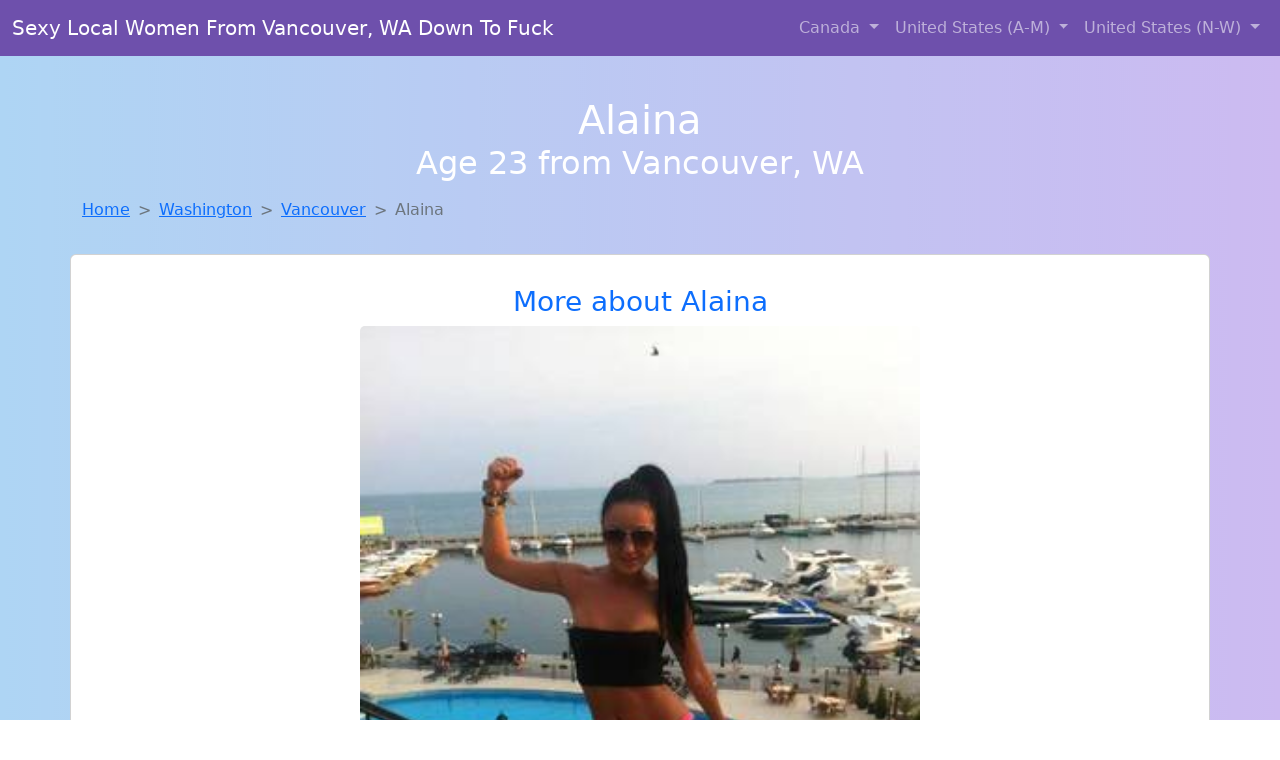

--- FILE ---
content_type: text/html; charset=UTF-8
request_url: https://www.quickbang.club/girl/dwana-from-hamptonbays-ny-239
body_size: 5507
content:
<!DOCTYPE html>
<html lang="en">

<head>

    <meta charset="utf-8">
    <meta name="viewport" content="width=device-width, initial-scale=1, shrink-to-fit=no">
    <meta name="msvalidate.01" content="5C1FCDEF6FF05AF4216A1A5AFB1D744E"/>
    <meta name="description"
          content="Browse thousands of horny local girls in Vancouver, Wa looking for a casual hookup with you! These sexy local singles are down to fuck, so don't keep them waiting.">
    <meta name="author" content="www.quickbang.club">
    <meta name="keywords"
          content="escorts in Vancouver, WA, local girls in Vancouver, WA, girls in Vancouver, WA, casual sex in Vancouver, WA , hookup, friends with benefits, nsa sex, local teens, hot women, sex partner, no strings attached, one night stand, casual encounters, adult datig, local cheaters, local milf, milf, dtf, wanting sex, anonymous sex, local sex, cute local girls"/>
    <meta name="robots" content="index,follow">

    <title>Finding A Fuck Buddy Like Alaina From Washington Has Never Been Easier</title>
    <link rel="canonical" href="https://www.quickbang.club/girl/dwana-from-hamptonbays-ny-239">

    <!-- Global site tag (gtag.js) - Google Analytics -->
<script async src="https://www.googletagmanager.com/gtag/js?id=G-4LBXCMC0TB"></script>
<script>
    window.dataLayer = window.dataLayer || [];

    function gtag() {
        dataLayer.push(arguments);
    }

    gtag('js', new Date());
    gtag('config', 'G-4LBXCMC0TB');
</script>
    <!--<link href="https://cdn.jsdelivr.net/npm/bootstrap@5.3.3/dist/css/bootstrap.min.css" rel="stylesheet"
      integrity="sha384-QWTKZyjpPEjISv5WaRU9OFeRpok6YctnYmDr5pNlyT2bRjXh0JMhjY6hW+ALEwIH" crossorigin="anonymous">
-->

<link href="https://www.quickbang.club/assets/bs-min.css" rel="stylesheet">

<style>
    body {
        background-image: linear-gradient(to right, #aed5f4, #ccbaf1);
        margin-top: 6em;
    }

    .card {
        margin-top: 1em;
    }

    .card a {
        text-decoration: none;
    }

    .card-text {
        color: black;
    }
    .breadcrumb {
        display: flex;
        flex-wrap: wrap;
        padding: 0 0;
        margin-bottom: 1rem;
        list-style: none;
    }

    .breadcrumb-item + .breadcrumb-item {
        padding-left: 0.5rem;
    }
    .breadcrumb-item + .breadcrumb-item::before {
        float: left;
        padding-right: 0.5rem;
        color: #6c757d;
        content: var(--bs-breadcrumb-divider, "/") /* rtl: var(--bs-breadcrumb-divider, "/") */;
    }
    .breadcrumb-item.active {
        color: #6c757d;
    }
</style>
</head>
<body>
<nav class="navbar fixed-top navbar-expand-lg" data-bs-theme="dark" style="background-color: #6e50ac;">
    <div class="container-fluid">
        <a class="navbar-brand" href="https://www.quickbang.club/">Sexy Local Women From Vancouver, WA Down To Fuck</a>
        <button class="navbar-toggler" type="button" data-bs-toggle="collapse" data-bs-target="#navbarSupportedContent"
                aria-controls="navbarSupportedContent" aria-expanded="false" aria-label="Toggle navigation">
            <span class="navbar-toggler-icon"></span>
        </button>
        <div class="collapse navbar-collapse me-auto" id="navbarSupportedContent">
            <ul class="navbar-nav ms-auto mb-2 mb-lg-0">
                <li class="nav-item dropdown">
                    <a class="nav-link dropdown-toggle" href="#" role="button" data-bs-toggle="dropdown"
                       aria-expanded="true">
                        Canada
                    </a>
                    <div class="dropdown-menu dropdown-menu-end">
                                                    <a class="dropdown-item" href="https://www.quickbang.club/ALB"
                               title="Local single women in Alberta are waiting for you!">Alberta</a>
                                                    <a class="dropdown-item" href="https://www.quickbang.club/BCO"
                               title="Hook Up With Local singles in British Columbia">British Columbia</a>
                                                    <a class="dropdown-item" href="https://www.quickbang.club/MNT"
                               title="Meet sexy local girls in Manitoba tonight!">Manitoba</a>
                                                    <a class="dropdown-item" href="https://www.quickbang.club/NFL"
                               title="Online local girls from Newfoundland Labrador want to fuck">Newfoundland Labrador</a>
                                                    <a class="dropdown-item" href="https://www.quickbang.club/NST"
                               title="Chat with her now, fuck her tonight!">Nova Scotia</a>
                                                    <a class="dropdown-item" href="https://www.quickbang.club/ONT"
                               title="Legal local teens in Ontario looking for a fuck">Ontario</a>
                                                    <a class="dropdown-item" href="https://www.quickbang.club/QBC"
                               title="Local singles with Free Webcams in Quebec">Quebec</a>
                                                    <a class="dropdown-item" href="https://www.quickbang.club/SKW"
                               title="Local single women in Saskatchewan are waiting for you!">Saskatchewan</a>
                                            </div>
                </li>
                <li class="nav-item dropdown">
                    <a class="nav-link dropdown-toggle" href="#" role="button" data-bs-toggle="dropdown"
                       aria-expanded="false">
                        United States (A-M)
                    </a>
                    <div class="dropdown-menu">
                                                    <a class="dropdown-item" href="https://www.quickbang.club/AL"
                               title="Meet sexy local girls in Alabama tonight!">Alabama</a>
                                                    <a class="dropdown-item" href="https://www.quickbang.club/AK"
                               title="Meet local girls from Alaska">Alaska</a>
                                                    <a class="dropdown-item" href="https://www.quickbang.club/AZ"
                               title="Hookup with local single women">Arizona</a>
                                                    <a class="dropdown-item" href="https://www.quickbang.club/AR"
                               title="Meet sweet local girls looking to fuck">Arkansas</a>
                                                    <a class="dropdown-item" href="https://www.quickbang.club/CA"
                               title="Adult web cams and random chat">California</a>
                                                    <a class="dropdown-item" href="https://www.quickbang.club/CO"
                               title="Local single women in Colorado are waiting for you!">Colorado</a>
                                                    <a class="dropdown-item" href="https://www.quickbang.club/CT"
                               title="Chat with strangers tonight!">Connecticut</a>
                                                    <a class="dropdown-item" href="https://www.quickbang.club/DE"
                               title="Legal local teens in Delaware looking for a fuck">Delaware</a>
                                                    <a class="dropdown-item" href="https://www.quickbang.club/DC"
                               title="Chat with strangers in District Of Columbia who want sex!">District of Columbia</a>
                                                    <a class="dropdown-item" href="https://www.quickbang.club/FL"
                               title="Local college girls from Florida">Florida</a>
                                                    <a class="dropdown-item" href="https://www.quickbang.club/GA"
                               title="Chat with her now, fuck her tonight!">Georgia</a>
                                                    <a class="dropdown-item" href="https://www.quickbang.club/HI"
                               title="Free dating sites with local singles">Hawaii</a>
                                                    <a class="dropdown-item" href="https://www.quickbang.club/ID"
                               title="Find sexy women in Idaho for casual sex">Idaho</a>
                                                    <a class="dropdown-item" href="https://www.quickbang.club/IL"
                               title="No strings sex with sexy women">Illinois</a>
                                                    <a class="dropdown-item" href="https://www.quickbang.club/IN"
                               title="No strings sex with sexy women">Indiana</a>
                                                    <a class="dropdown-item" href="https://www.quickbang.club/IA"
                               title="Find sexy women in Iowa for casual sex">Iowa</a>
                                                    <a class="dropdown-item" href="https://www.quickbang.club/KS"
                               title="Meet sweet local girls looking to fuck">Kansas</a>
                                                    <a class="dropdown-item" href="https://www.quickbang.club/KY"
                               title="Meet sexy local girls in Kentucky tonight!">Kentucky</a>
                                                    <a class="dropdown-item" href="https://www.quickbang.club/LA"
                               title="Sexy local women from Louisiana down to fuck">Louisiana</a>
                                                    <a class="dropdown-item" href="https://www.quickbang.club/ME"
                               title="down to fuck women in Maine">Maine</a>
                                                    <a class="dropdown-item" href="https://www.quickbang.club/MD"
                               title="Party with sexy local girls from Maryland">Maryland</a>
                                                    <a class="dropdown-item" href="https://www.quickbang.club/MA"
                               title="Legal local teens in Massachusetts looking for a fuck">Massachusetts</a>
                                                    <a class="dropdown-item" href="https://www.quickbang.club/MI"
                               title="Hook Up With Local singles in Michigan">Michigan</a>
                                                    <a class="dropdown-item" href="https://www.quickbang.club/MN"
                               title="Find local women for casual sex!">Minnesota</a>
                                                    <a class="dropdown-item" href="https://www.quickbang.club/MS"
                               title="Local college girls from Mississippi">Mississippi</a>
                                                    <a class="dropdown-item" href="https://www.quickbang.club/MO"
                               title="No strings sex with sexy women">Missouri</a>
                                                    <a class="dropdown-item" href="https://www.quickbang.club/MT"
                               title="No strings sex with sexy women">Montana</a>
                                            </div>
                </li>
                <li class="nav-item dropdown">
                    <a class="nav-link dropdown-toggle" href="#" role="button" data-bs-toggle="dropdown"
                       aria-expanded="true">
                        United States (N-W)
                    </a>
                    <div class="dropdown-menu">
                                                    <a class="dropdown-item" href="https://www.quickbang.club/NE"
                               title="Chat with strangers in Nebraska who want sex!">Nebraska</a>
                                                    <a class="dropdown-item" href="https://www.quickbang.club/NV"
                               title="Find local fuck buddies in Nevada tonight!">Nevada</a>
                                                    <a class="dropdown-item" href="https://www.quickbang.club/NH"
                               title="Chat with strangers in New Hampshire who want sex!">New Hampshire</a>
                                                    <a class="dropdown-item" href="https://www.quickbang.club/NJ"
                               title="Local single women in New Jersey are waiting for you!">New Jersey</a>
                                                    <a class="dropdown-item" href="https://www.quickbang.club/NM"
                               title="Meet sweet local girls looking to fuck">New Mexico</a>
                                                    <a class="dropdown-item" href="https://www.quickbang.club/NY"
                               title="Find local women for casual sex!">New York</a>
                                                    <a class="dropdown-item" href="https://www.quickbang.club/NC"
                               title="Meet young escorts in North Carolina">North Carolina</a>
                                                    <a class="dropdown-item" href="https://www.quickbang.club/ND"
                               title="Local singles with Free Webcams in North Dakota">North Dakota</a>
                                                    <a class="dropdown-item" href="https://www.quickbang.club/OH"
                               title="Free adult dating with local girls">Ohio</a>
                                                    <a class="dropdown-item" href="https://www.quickbang.club/OK"
                               title="Find sexy women in Oklahoma for casual sex">Oklahoma</a>
                                                    <a class="dropdown-item" href="https://www.quickbang.club/OR"
                               title="Random chat with sweet local girls">Oregon</a>
                                                    <a class="dropdown-item" href="https://www.quickbang.club/PA"
                               title="Local singles with Free Webcams in Pennsylvania">Pennsylvania</a>
                                                    <a class="dropdown-item" href="https://www.quickbang.club/RI"
                               title="Chat with strangers tonight!">Rhode Island</a>
                                                    <a class="dropdown-item" href="https://www.quickbang.club/SC"
                               title="Free dating sites with local dtf women">South Carolina</a>
                                                    <a class="dropdown-item" href="https://www.quickbang.club/SD"
                               title="Local singles with Free Webcams in South Dakota">South Dakota</a>
                                                    <a class="dropdown-item" href="https://www.quickbang.club/TN"
                               title="Free adult dating with local girls">Tennessee</a>
                                                    <a class="dropdown-item" href="https://www.quickbang.club/TX"
                               title="Free dating sites with local singles">Texas</a>
                                                    <a class="dropdown-item" href="https://www.quickbang.club/UT"
                               title="Free adult dating with local girls">Utah</a>
                                                    <a class="dropdown-item" href="https://www.quickbang.club/VT"
                               title="Free dating sites with local dtf women">Vermont</a>
                                                    <a class="dropdown-item" href="https://www.quickbang.club/VA"
                               title="Meet sexy local girls in Virginia tonight!">Virginia</a>
                                                    <a class="dropdown-item" href="https://www.quickbang.club/WA"
                               title="Meet sexy local single women ...">Washington</a>
                                                    <a class="dropdown-item" href="https://www.quickbang.club/WV"
                               title="Legal local teens in West Virginia looking for a fuck">West Virginia</a>
                                                    <a class="dropdown-item" href="https://www.quickbang.club/WI"
                               title="Free adult dating with local girls">Wisconsin</a>
                                            </div>
                </li>
            </ul>
        </div>
    </div>
</nav>
<header class="masthead text-center text-white">
    <div class="masthead-content">
        <div class="container">
            <h1 class="masthead-heading mb-0">Alaina</h1>
            <h2 class="masthead-subheading mb-0">Age 23 from Vancouver, WA</h2>
        </div>
    </div>
</header><section>
    <div class="container">
        <div class="row">
            <div class="col-md-12">
                <nav style="--bs-breadcrumb-divider: '>';" aria-label="breadcrumb">
                    <ol class="breadcrumb">
                        <li class="breadcrumb-item"><a href="https://www.quickbang.club/">Home</a></li>
                        <li class="breadcrumb-item"><a
                                    href="https://www.quickbang.club/WA">Washington</a>
                        </li>
                        <li class="breadcrumb-item"><a
                                                                    href="https://www.quickbang.club/WA/vancouver">Vancouver</a>
                        </li>
                        <li class="breadcrumb-item active" aria-current="page">Alaina</li>
                    </ol>
                </nav>
            </div>
        </div>
    </div>
</section>
<section>
    <div class="container text-center">
        <div class="row align-items-center">

            

            <article class="col-md-12 card profile-card text-center" itemscope itemtype="https://schema.org/Person">
                <a href="https://www.quickbang.club/images/d37496899cb81dc0db380361d7654016.jpg" title="Alaina from Washington is the best local fuck buddy you can ever find">
                    <div class="p-5 text-center" style="margin-top: 30px;">
                        <h3>More about Alaina</h3>
                    </div>
                    <img
                            src="https://www.quickbang.club/images/d37496899cb81dc0db380361d7654016.jpg"
                            class="card-img-top lazyload"
                            style="max-width: 35rem;"
                            alt="Finding a fuck buddy like Alaina from Washington has never been easier"
                            itemprop="image">
                    <figcaption>Finding a fuck buddy like Alaina from Washington has never been easier</figcaption>
                    <div class="card-body">
                        <p class="card-text" itemprop="description">
                            I'm open to exploring a fun and exciting connection without expectations. I'm attracted to the confidence and stability of older men. Looking for someone to have fun with, no strings attached. I'm looking for someone who is young at heart, regardless of age.                        </p>
                    </div>
                </a>
        </div>
        </article>
        <script type="application/ld+json">
            {
                "@context": "https://schema.org",
                "@type": "Person",
                "name": "Alaina",
                        "gender": "Female",
                        "image": "https://www.quickbang.club/images/d37496899cb81dc0db380361d7654016.jpg",
                        "description": "Finding a fuck buddy like Alaina from Washington has never been easier",
                        "address": {
                            "@type": "PostalAddress",
                            "addressLocality": "Vancouver",
                            "addressRegion": "WA",
                            "addressCountry": "US"
                        },
                        "url": "https://www.quickbang.club/girl/dwana-from-hamptonbays-ny-239"
                    }

        </script>
            </div>
    </div>
</section>
<script language="JavaScript">
    gtag('event', 'detail_click', {
        'event_category': 'Detail Interaction',
        'link_url': 'https://www.quickbang.club/girl/dwana-from-hamptonbays-ny-239',
        'card_title': 'Finding a fuck buddy like Alaina from Washington has never been easier',
        'card_city': 'Vancouver',
        'card_state': 'WA'
    });
</script>

<section>
    <div class="container-fluid" style="margin-top: 30px;">
        <div class="col-lg-12 text-center" style="margin-bottom: 20px;">
            <h5>
                Welcome to Quick Bang Club! Here you can find and meet local women
                in Vancouver, WA looking for casual encounters tonight. Browse through thousands of sweet local
                girls looking for casual dating, friends with benefits, sugar daddies and more.
                We've got cheaters, MILFs, and girls looking for just about anything else you can think of! Don't keep
                these ladies waiting! They want to hook up with you TONIGHT!
            </h5>
        </div>
    </div>
</section>
<section>
    <div class="container text-center">
        <div class="col-lg-12" style="margin-bottom: 20px;">
            <h3 class="col-lg-12">Find Horny Local Women in Your
                State</h3>
            <div class="row ">
                                    <div class="col-xs-4 col-sm-3">
                        <div class="p-2 gx-3 card">
                            <a href="https://www.quickbang.club/WA/bremerton"
                               title="Find sexy women in Bremerton, Washington for casual sex">Bremerton</a>
                        </div>
                    </div>
                                    <div class="col-xs-4 col-sm-3">
                        <div class="p-2 gx-3 card">
                            <a href="https://www.quickbang.club/WA/kennewick"
                               title="Adult web cams and random chat">Kennewick</a>
                        </div>
                    </div>
                                    <div class="col-xs-4 col-sm-3">
                        <div class="p-2 gx-3 card">
                            <a href="https://www.quickbang.club/WA/seattle"
                               title="Chat with strangers tonight!">Seattle</a>
                        </div>
                    </div>
                                    <div class="col-xs-4 col-sm-3">
                        <div class="p-2 gx-3 card">
                            <a href="https://www.quickbang.club/WA/spokane"
                               title="Random chat with sweet local girls">Spokane</a>
                        </div>
                    </div>
                            </div>
        </div>
    </div>
    <div class="container text-center">
        <div class="col-lg-12" style="margin-bottom: 20px;">
            <h3 class="col-lg-12">Find Horny Local Women in Your Town
                Now!</h3>
            <div class="row ">
                                    <div class="col-xs-4 col-sm-3">
                        <div class="p-2 gx-3 card">
                            <a href="https://www.quickbang.club/WA/tukwila"
                               title="Free adult dating with local girls">Tukwila</a>
                        </div>
                    </div>
                                    <div class="col-xs-4 col-sm-3">
                        <div class="p-2 gx-3 card">
                            <a href="https://www.quickbang.club/WA/tumwater"
                               title="Local single women in Tumwater, Washington are waiting for you!">Tumwater</a>
                        </div>
                    </div>
                                    <div class="col-xs-4 col-sm-3">
                        <div class="p-2 gx-3 card">
                            <a href="https://www.quickbang.club/WA/union-gap"
                               title="Meet sweet local girls looking to fuck">Union Gap</a>
                        </div>
                    </div>
                                    <div class="col-xs-4 col-sm-3">
                        <div class="p-2 gx-3 card">
                            <a href="https://www.quickbang.club/WA/union-hill-novelty-hill"
                               title="Random chat with sweet local girls">Union Hill Novelty Hill</a>
                        </div>
                    </div>
                                    <div class="col-xs-4 col-sm-3">
                        <div class="p-2 gx-3 card">
                            <a href="https://www.quickbang.club/WA/university-place"
                               title="Chat with her now, fuck her tonight!">University Place</a>
                        </div>
                    </div>
                            </div>
        </div>
    </div>
</section>
<section>
    <div class="container-fluid">
        <h1 class="col-lg-12 text-center">Questions About Adult Dating!</h1>

                    <div class="card bg-light">
                <div class="card-header">
                    <h2 class="question-title">
                        How Do I Keep Emotions Out of a No-Strings Relationship?                    </h2>
                </div>
                <div class="card-body">
                    <p>Casual sex can get complicated if emotional lines blur. Here’s how to keep things clean and clear:</p>
        <ul>
            <li><strong>Define boundaries early:</strong> Be upfront about what you're looking for and stick to it.</li>
            <li><strong>Limit post-hookup communication:</strong> Keep messages brief and infrequent outside of planning meetups.</li>
            <li><strong>Avoid cuddling and over-sharing:</strong> These actions can create emotional intimacy, even unintentionally.</li>
            <li><strong>Rotate partners if needed:</strong> Seeing multiple people casually can help prevent emotional focus on one person.</li>
        </ul>
        <p>Staying emotionally detached ensures the experience remains fun, respectful, and drama-free.</p>                </div>
            </div>
            </div>
</section>
<!-- Footer -->
<footer class="py-5 bg-dark">
    <div class="container-fluid">
        <div class="col-lg-12 text-center">
            <p style="color: darkgray">We have thousands of real flirty women waiting for you! Don't wait! Contact them today!</p>

            <p style="color: darkgray">DISCLAIMER: Quick Bang Club is a site run on user submissions. All
                profiles on
                this site have been submitted to adult dating sites with the purposes of finding
                casual adult companionship. We only display the profiles to help you
                find
                the girl you are looking for. Some of these profiles may not be registered users and may
                be
                for illustrative purposes only. To report fraudulent profiles, please <a
                        href="mailto:www.quickbang.club+report@jsdmail.com">email us</a> or refer to our <a
                        href="/terms-of-service">Terms
                    of Service</a>
        </div>
    </div>
    <hr>
    <div class="container-fluid">
        <div class="col-lg-12 text-center">
            <p class="smaller">
                        </div>
    </div>
    <div class="container-fluid">
        <p class="m-0 text-center text-white small"><a href="/terms-of-service">Terms
                of Service</a></p>
        <br>
    </div>
    <div class="container-fluid">
        <p class="m-0 text-center text-white small">&copy; </span> Copyright 2012-2025            Quick Bang Club </p>
    </div>
    <!-- /.container -->
</footer>
<script async src="https://cdn.jsdelivr.net/npm/bootstrap@5.3.3/dist/js/bootstrap.bundle.min.js"
        integrity="sha384-YvpcrYf0tY3lHB60NNkmXc5s9fDVZLESaAA55NDzOxhy9GkcIdslK1eN7N6jIeHz"
        crossorigin="anonymous"></script>
</body>
</html>
